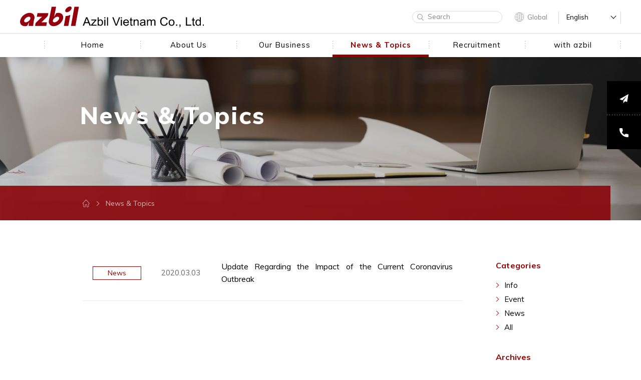

--- FILE ---
content_type: text/html; charset=UTF-8
request_url: https://vn.azbil.com/news/2020/3/
body_size: 3454
content:
<!DOCTYPE html>
<html lang="en">
<head>
<!-- Google Tag Manager -->
<script>(function(w,d,s,l,i){w[l]=w[l]||[];w[l].push({'gtm.start':
new Date().getTime(),event:'gtm.js'});var f=d.getElementsByTagName(s)[0],
j=d.createElement(s),dl=l!='dataLayer'?'&l='+l:'';j.async=true;j.src=
'https://www.googletagmanager.com/gtm.js?id='+i+dl;f.parentNode.insertBefore(j,f);
})(window,document,'script','dataLayer','GTM-5CDBKB5');</script>
<!-- End Google Tag Manager -->
<meta charset="utf-8">
<link rel="alternate" href="https://vn.azbil.com/vi/news/2020/3/" hreflang="vi">
<meta name="format-detection" content="telephone=no">
<meta http-equiv="X-UA-Compatible" content="IE=edge">
<meta name="viewport" content="width=device-width, initial-scale=1, maximum-scale=1, user-scalable=0"><script src="https://vn.azbil.com/assets/js/ipad.min.js"></script>
<script>
if(isIpad()) document.querySelectorAll('meta[name="viewport"]')[0].setAttribute("content", "width=1024, shrink-to-fit=no");
</script>

<title>News & Topics｜Azbil Vietnam Co., Ltd.｜Expert in Building Automation&Industrial Automation</title>
<meta name="description" content="News & Topics｜Azbil Vietnam helps you to enhance productivity safety and convenience by providing a wide range of engineering and solution of Building Automation and Industrial Automation as well as helping you to reduce energy consumption and running costs.">
<meta name="keywords" content="">

<!--facebook-->
<meta property="og:title" content="News & Topics｜Azbil Vietnam Co., Ltd.｜Expert in Building Automation&Industrial Automation">
<meta property="og:type" content="website">
<meta property="og:url" content="https://vn.azbil.com/news/2020/3/">
<meta property="og:image" content="https://vn.azbil.com/wp/wp-content/themes/wp-templ/assets/img/common/other/ogp.png">
<meta property="og:site_name" content="Azbil">
<meta property="og:description" content="News & Topics｜Azbil Vietnam helps you to enhance productivity safety and convenience by providing a wide range of engineering and solution of Building Automation and Industrial Automation as well as helping you to reduce energy consumption and running costs.">
<meta property="fb:app_id" content="">
<!--/facebook-->

<!-- Twitter -->
<meta name="twitter:card" content="summary">
<meta name="twitter:url" content="https://vn.azbil.com/news/2020/3/">
<meta name="twitter:title" content="News & Topics｜Azbil Vietnam Co., Ltd.｜Expert in Building Automation&Industrial Automation">
<meta name="twitter:description" content="News & Topics｜Azbil Vietnam helps you to enhance productivity safety and convenience by providing a wide range of engineering and solution of Building Automation and Industrial Automation as well as helping you to reduce energy consumption and running costs.">
<meta name="twitter:image" content="https://vn.azbil.com/wp/wp-content/themes/wp-templ/assets/img/common/other/ogp.png">
<meta name="twitter:site" content="Azbil">
<meta name="twitter:creator" content="Azbil">
<!-- /Twitter -->

<!--css-->
<link href="https://vn.azbil.com/assets/css/style.min.css" rel="stylesheet" media="all">
<link href="https://vn.azbil.com/assets/css/custom.css" rel="stylesheet" media="all">
<!--/css-->

<!--fonts-->
<link href="https://fonts.googleapis.com/css2?family=Muli:wght@200;300;400;700;800&display=swap" rel="stylesheet">
<!--/fonts-->

<!-- Favicons, uncomment out when you get the project's favicon -->
<link rel="icon" href="https://vn.azbil.com/wp/wp-content/themes/wp-templ/assets/img/common/other/favicon.ico" type="image/vnd.microsoft.icon">

<link rel='stylesheet' id='wp-pagenavi-css'  href='https://vn.azbil.com/wp/wp-content/plugins/wp-pagenavi/pagenavi-css.css?ver=2.70' type='text/css' media='all' />
<link rel="canonical" href="https://vn.azbil.com/news/" />
<link rel="stylesheet" href="https://vn.azbil.com/assets/css/page/news.min.css">
</head>
<body id="news" class="news sub-page">
  <!-- HEADER -->
  <!-- Google Tag Manager (noscript) -->
<noscript><iframe src="https://www.googletagmanager.com/ns.html?id=GTM-5CDBKB5"
height="0" width="0" style="display:none;visibility:hidden"></iframe></noscript>
<!-- End Google Tag Manager (noscript) -->


<header class="header">
  <div class="inHeader">
    <div class="logo-box"><h1 id="logo"><a href="https://vn.azbil.com/"><img src="https://vn.azbil.com/wp/wp-content/themes/wp-templ/assets/img/common/logo.svg" alt="News & Topics｜Azbil Vietnam Co., Ltd.｜Expert in Building Automation&Industrial Automation"></a></h1></div>
    <p class="hamberger"><span class="ham"> </span><span class="ber"> </span><span class="ger"> </span></p>
    <div class="search-bar sp">
      <p class="ico-search"><img src="https://vn.azbil.com/wp/wp-content/themes/wp-templ/assets/img/common/ico_search.svg" alt="search"></p>
      <form action="https://vn.azbil.com/search/" method="get" class="form-search">
        <input type="text" name="keyword" id="keyword" placeholder="Search">
      </form>
    </div>
    <div class="layerMenu">
      <div class="inLayer">
        <div class="top-navi pc">
          <div class="search-bar">
            <form action="https://vn.azbil.com/search/" method="get" class="form-search">
              <input type="text" name="keyword" id="keyword" placeholder="Search">
            </form>
          </div>
          <div class="global-link">
            <a href="https://www.azbil.com/global/" target="_blank" rel="noopener">Global</a>
          </div>
          <div class="lang-link">
            <ul class="js-language">
              <li><a href="https://vn.azbil.com/news/2020/3/">English</a></li>
              <li><a href="https://vn.azbil.com/vi/news/2020/3/">Việt Nam</a></li>
            </ul>
          </div>
        </div>
        <div class="gNavi-box">
          <ul class="gNavi">
            <li ><a href="https://vn.azbil.com/"><span>Home</span></a></li>
            <li class=""><a href="https://vn.azbil.com/aboutus/"><span>About Us</span></a></li>
            <li class=""><a href="https://vn.azbil.com/ourbusiness/"><span>Our Business</span></a></li>
            <li class="active"><a href="https://vn.azbil.com/news/"><span>News & Topics</span></a></li>
            <li class=""><a href="https://vn.azbil.com/recruitment/"><span>Recruitment</span></a></li>
			<li class=""><a href="https://www.azbil.com/withazbil/index.html"><span>with azbil</span></a></li>
			
          </ul>
        </div>
        <ul class="bottom-navi sp">
          <li class="lang-link active-lang"><a href="https://vn.azbil.com/news/2020/3/">English</a></li>
          <li class="lang-link"><a href="https://vn.azbil.com/vi/news/2020/3/">Việt Nam</a></li>
          <li class="global-link"><a href="https://www.azbil.com/global/" target="_blank" rel="noopener">Global</a></li>
        </ul>
      </div>
    </div>
  </div>
</header>  <div class="list-contact-fixed">
  <ul class="pc">
    <li><a class="red-btn" href="https://vn.azbil.com/contact/"><img src="https://vn.azbil.com/wp/wp-content/themes/wp-templ/assets/img/common/ico_contact.svg" alt="Contact"></a></li>
    <li><a class="red-btn" href="#footer"><img src="https://vn.azbil.com/wp/wp-content/themes/wp-templ/assets/img/common/ico_call_white.svg" alt="+84-24-7301-2224"></a></li>
  </ul>
  <ul class="clearfix sp">
    <li><a href="https://vn.azbil.com/contact/">CONTACT</a></li>
    <li><a href="tel:+84-28-3910-0951">HO CHI MINH</a></li>
    <li><a href="tel:+84-24-7301-2224">HA NOI</a></li>
  </ul>
</div>  <div id="wrap">
    <div class="main-banner js-scale">
      <div class="kv-scale-scroll">&nbsp;</div>
      <h2 class="title-page">News & Topics</h2>
      <div class="breadcrumb">
        <ul>
          <li><a href="https://vn.azbil.com/"><img src="https://vn.azbil.com/wp/wp-content/themes/wp-templ/assets/img/common/ico_home.svg" alt="Home"></a></li>
                    <li>News & Topics</li>
                  </ul>
      </div>
    </div>

          <div class="container">
        <div class="news-content clearfix">
          <div class="content-left">
            <ul class="list-news">
                              <li>
                  <a href="https://vn.azbil.com/news/news/p286/">
                    <span class="cat">News</span><span class="date">2020.03.03</span><span class="post-title">Update Regarding the Impact of the Current Coronavirus Outbreak</span></a>
                </li>
                          </ul>
                      </div>
          <div class="content-right">
            <div class="cat-box">
              <p class="title-box">Categories</p>
              <p class="sp first-row">All</p>
              <ul>
                                  <li><a href="https://vn.azbil.com/news/info/">Info</a></li>
                                  <li><a href="https://vn.azbil.com/news/event/">Event</a></li>
                                  <li><a href="https://vn.azbil.com/news/news/">News</a></li>
                                <li><a href="https://vn.azbil.com/news/">All</a></li>
              </ul>
            </div>
            <div class="archives-box">
              <p class="title-box">Archives</p>
              <p class="sp first-row">03/2020 (1)</p>
              <ul class="archives-pc"><li><a href="https://vn.azbil.com/news/2025/12/">12/2025 (1)</a></li><li><a href="https://vn.azbil.com/news/2025/11/">11/2025 (1)</a></li><li><a href="https://vn.azbil.com/news/2025/10/">10/2025 (2)</a></li><li><a href="https://vn.azbil.com/news/2025/9/">09/2025 (2)</a></li><li><a href="https://vn.azbil.com/news/2025/8/">08/2025 (1)</a></li><li><a href="https://vn.azbil.com/news/2025/7/">07/2025 (1)</a></li><li><a href="https://vn.azbil.com/news/2025/6/">06/2025 (2)</a></li><li><a href="https://vn.azbil.com/news/2025/4/">04/2025 (1)</a></li><li><a href="https://vn.azbil.com/news/2025/2/">02/2025 (1)</a></li><li><a href="https://vn.azbil.com/news/2025/1/">01/2025 (2)</a></li><li><a href="https://vn.azbil.com/news/2024/12/">12/2024 (1)</a></li><li><a href="https://vn.azbil.com/news/2024/11/">11/2024 (1)</a></li><li><a href="https://vn.azbil.com/news/2024/10/">10/2024 (1)</a></li><li><a href="https://vn.azbil.com/news/2024/9/">09/2024 (1)</a></li><li><a href="https://vn.azbil.com/news/2024/6/">06/2024 (1)</a></li><li><a href="https://vn.azbil.com/news/2024/4/">04/2024 (1)</a></li><li><a href="https://vn.azbil.com/news/2024/3/">03/2024 (1)</a></li><li><a href="https://vn.azbil.com/news/2024/2/">02/2024 (3)</a></li><li><a href="https://vn.azbil.com/news/2024/1/">01/2024 (1)</a></li><li><a href="https://vn.azbil.com/news/2023/11/">11/2023 (3)</a></li><li><a href="https://vn.azbil.com/news/2023/10/">10/2023 (2)</a></li><li><a href="https://vn.azbil.com/news/2023/8/">08/2023 (1)</a></li><li><a href="https://vn.azbil.com/news/2023/6/">06/2023 (1)</a></li><li><a href="https://vn.azbil.com/news/2023/5/">05/2023 (3)</a></li><li><a href="https://vn.azbil.com/news/2023/3/">03/2023 (1)</a></li><li><a href="https://vn.azbil.com/news/2023/2/">02/2023 (1)</a></li><li><a href="https://vn.azbil.com/news/2023/1/">01/2023 (2)</a></li><li><a href="https://vn.azbil.com/news/2022/12/">12/2022 (2)</a></li><li><a href="https://vn.azbil.com/news/2022/11/">11/2022 (3)</a></li><li><a href="https://vn.azbil.com/news/2022/9/">09/2022 (2)</a></li><li><a href="https://vn.azbil.com/news/2022/8/">08/2022 (1)</a></li><li><a href="https://vn.azbil.com/news/2022/6/">06/2022 (2)</a></li><li><a href="https://vn.azbil.com/news/2022/4/">04/2022 (1)</a></li><li><a href="https://vn.azbil.com/news/2022/2/">02/2022 (1)</a></li><li><a href="https://vn.azbil.com/news/2021/11/">11/2021 (1)</a></li><li><a href="https://vn.azbil.com/news/2021/9/">09/2021 (1)</a></li><li><a href="https://vn.azbil.com/news/2021/8/">08/2021 (1)</a></li><li><a href="https://vn.azbil.com/news/2021/7/">07/2021 (1)</a></li><li><a href="https://vn.azbil.com/news/2021/4/">04/2021 (2)</a></li><li><a href="https://vn.azbil.com/news/2021/3/">03/2021 (3)</a></li><li><a href="https://vn.azbil.com/news/2021/2/">02/2021 (1)</a></li><li><a href="https://vn.azbil.com/news/2021/1/">01/2021 (1)</a></li><li><a href="https://vn.azbil.com/news/2020/11/">11/2020 (1)</a></li><li><a href="https://vn.azbil.com/news/2020/10/">10/2020 (1)</a></li><li><a href="https://vn.azbil.com/news/2020/9/">09/2020 (2)</a></li><li><a href="https://vn.azbil.com/news/2020/7/">07/2020 (1)</a></li><li><a href="https://vn.azbil.com/news/2020/6/">06/2020 (1)</a></li><li><a href="https://vn.azbil.com/news/2020/3/">03/2020 (1)</a></li><li><a href="https://vn.azbil.com/news/2020/1/">01/2020 (1)</a></li><li><a href="https://vn.azbil.com/news/2019/11/">11/2019 (1)</a></li><li><a href="https://vn.azbil.com/news/2019/9/">09/2019 (1)</a></li><li><a href="https://vn.azbil.com/news/2019/6/">06/2019 (1)</a></li></ul>
            </div>
          </div>
        </div>
      </div>
          </div>
  <!-- FOOTER -->
  
<footer id="footer">
  <a href="javascript:;" class="goTop-btn pc"><img src="https://vn.azbil.com/wp/wp-content/themes/wp-templ/assets/img/common/ico_goTop.svg" alt="top"></a>
  <div class="footer-office clearfix">
    <p class="logo-footer sp"><img src="https://vn.azbil.com/wp/wp-content/themes/wp-templ/assets/img/common/logo.svg" alt="Azbil Vietnam Co., Ltd."></p>
    <div class="footer-left">
      <p class="title-footer">Head Office</p>
      <p class="desc">2nd Floor, 17T2 Hapulico Complex, No.1 Nguyen Huy Tuong Street, Thanh Xuan Ward, Ha Noi, Vietnam</p>
    </div>
    <div class="footer-right">
      <p class="title-footer">Ho Chi Minh Office</p>
      <p class="desc">Floor 3 & 3A, No. 63 Pham Ngoc Thach Street, Xuan Hoa Ward,  Hochiminh, Vietnam</p>
    </div>
  </div>
  <div class="footer-bottom clearfix">
    <div class="footer-left pc">
      <p class="logo-footer"><img src="https://vn.azbil.com/wp/wp-content/themes/wp-templ/assets/img/common/logo.svg" alt="Azbil Vietnam Co., Ltd."></p>
      <ul class="clearfix menu-footer">
        <li><a href="https://vn.azbil.com/">Home</a></li>
        <li><a href="https://vn.azbil.com/aboutus/">About Us</a></li>
        <li><a href="https://vn.azbil.com/ourbusiness/">Our Business</a></li>
        <li><a href="https://vn.azbil.com/news/">News & Topics</a></li>
        <li><a href="https://vn.azbil.com/recruitment/">Recruitment</a></li>
        <li><a href="https://www.azbil.com/global/" target="_blank" rel="noopener">Global</a></li>
      </ul>
    </div>
    <div class="footer-right">
      <a href="https://vn.azbil.com/contact/" class="red-btn contact-btn"><span class="arr">Contact Us</span></a>
      <div class="list-phone-number">
        <a href="tel:+84-24-7301-2224" class="hn-phone">
          <span>Ha Noi</span>
          <strong>+84-24-7301-2224</strong>
        </a>
        <a href="tel:+84-28-3910-0951" class="hcm-phone">
          <span>Ho Chi Minh</span>
          <strong>+84-28-3910-0951</strong>
        </a>
      </div>
    </div>
    <div class="footer-left sp">
      <ul class="clearfix menu-footer">
        <li><a href="https://vn.azbil.com/">Home</a></li>
        <li><a href="https://vn.azbil.com/aboutus/">About Us</a></li>
        <li><a href="https://vn.azbil.com/ourbusiness/">Our Business</a></li>
        <li><a href="https://vn.azbil.com/news/">News & Topics</a></li>
        <li><a href="https://vn.azbil.com/recruitment/">Recruitment</a></li>
        <li><a href="https://www.azbil.com/global/" target="_blank" rel="noopener">Global</a></li>
      </ul>
    </div>
  </div>
</footer>
<div class="copyright">
  <div class="content-copyright">
    <div class="content-left">
      <a href="https://vn.azbil.com/policy/">Privacy Policy</a>
    </div>
    <div class="content-right">
      <p>©2008-2025 Azbil Vietnam Co., Ltd. All rights reserved.</p>
    </div>
  </div>
</div>

<script src="https://vn.azbil.com/assets/js/common.min.js"></script>  <script>
    $(document).ready(function() {
      if($(window).width() < 768) {
        $('.first-row').click(function() {
          $(this).toggleClass('active');
          $(this).next().slideToggle();
        })
        $('.cat-box .first-row').click(function() {
          $('.archives-box .first-row').removeClass('active');
          $('.archives-box .first-row').next().hide();
        })
        $('.archives-box .first-row').click(function() {
          $('.cat-box .first-row').removeClass('active');
          $('.cat-box .first-row').next().hide();
        })
      }
    })
  </script>
<script type="text/javascript" src="/_Incapsula_Resource?SWJIYLWA=719d34d31c8e3a6e6fffd425f7e032f3&ns=1&cb=1526189437" async></script></body>
</html>

--- FILE ---
content_type: text/css
request_url: https://vn.azbil.com/assets/css/style.min.css
body_size: 7341
content:
.clearfix:after{content:"";display:block;clear:both;height:0;visibility:hidden;line-height:0}.clearfix{display:inline-block}* html .clearfix{height:1%}.clearfix{display:block}p{margin:0;padding:0}ol,ul{list-style:none;margin:0;padding:0}input,textarea{margin:0;font-size:100%;resize:none}table{width:100%;border-collapse:collapse;border-spacing:0;font-size:100%}dl,dt,dd,th,td{margin:0;padding:0}h1,h2,h3,h4,h5,h6{font-weight:normal;margin:0;padding:0}html,body,div,span,applet,object,iframe,h1,h2,h3,h4,h5,h6,p,blockquote,pre,a,abbr,acronym,address,big,cite,code,del,dfn,em,img,ins,kbd,q,s,samp,small,strike,strong,sub,sup,tt,var,b,u,i,center,dl,dt,dd,ol,ul,li,fieldset,form,label,legend,table,caption,tbody,tfoot,thead,tr,th,td,article,aside,canvas,details,embed,figure,figcaption,footer,header,hgroup,menu,nav,output,ruby,section,summary,time,mark,audio,video,dialog{margin:0;padding:0;border:0;outline:0;font-size:100%;vertical-align:baseline;background:transparent}img{margin:0;padding:0;vertical-align:middle;border:0;max-width:100%;height:auto}table img{margin:0;padding:0;vertical-align:middle;border:0}article,aside,dialog,figure,footer,header,hgroup,nav,section{display:block}nav ul{list-style:none}*,*:before,*:after{-webkit-box-sizing:border-box;-moz-box-sizing:border-box;-ms-box-sizing:border-box;-o-box-sizing:border-box;box-sizing:border-box;-webkit-font-smoothing:antialiased;-moz-osx-font-smoothing:grayscale}*:focus{outline:none !important}label,select,button{cursor:pointer}@media all and (-ms-high-contrast: none), (-ms-high-contrast: active){select::-ms-expand{display:none}}@media screen\0 {select::-ms-expand{display:none}}a{outline:none;transition:0.3s}@media (min-width: 768px){a:hover{text-decoration:none;opacity:0.7}}a:link,a:visited,a:active{text-decoration:none}.ffN{font-family:"ヒラギノ角ゴ Pro", "Hiragino Kaku Gothic Pro", "ヒラギノ角ゴ Pro W3", "ヒラギノ角ゴ W3", "メイリオ", "Osaka", "ＭＳ Ｐゴシック", "MS PGothic", sans-serif}.ffM{font-family:"ヒラギノ明朝 Pro", "Hiragino Mincho Pro", "HGS明朝E", "ＭＳ Ｐ明朝", serif}.ffYG{font-family:"游ゴシック体", "Yu Gothic", YuGothic, "ヒラギノ角ゴ Pro", "Hiragino Kaku Gothic Pro", "メイリオ", Meiryo, "MS Pゴシック", "MS PGothic", sans-serif}.ffYM{font-family:"游明朝体", "Yu Mincho", YuMincho, "ヒラギノ明朝 Pro", "Hiragino Mincho Pro", "MS P明朝", "MS PMincho", serif}.ffMuli{font-family:'Muli', sans-serif}.screen-reader-text{clip:rect(1px, 1px, 1px, 1px);position:absolute !important;white-space:nowrap;height:1px;width:1px;overflow:hidden}.screen-reader-text:focus{background-color:#f1f1f1;border-radius:3px;box-shadow:0 0 2px 2px rgba(0,0,0,0.6);clip:auto !important;color:#21759b;display:block;font-size:14px;font-size:0.875rem;font-weight:bold;height:auto;left:5px;line-height:normal;padding:15px 23px 14px;text-decoration:none;top:5px;width:auto;z-index:100000}.wp-pagenavi{clear:both;text-align:center;font-family:Arial;font-size:14px}.wp-pagenavi span,.wp-pagenavi a{line-height:30px;display:inline-block;margin:0 4px;color:#666;text-align:center}.wp-pagenavi a,.wp-pagenavi span.current{-webkit-border-radius:15px;-moz-border-radius:15px;border-radius:15px;width:30px;height:30px;background:#ededed}.wp-pagenavi a:hover,.wp-pagenavi span.current{background:#1489c3;color:#fff}.wp-pagenavi .pages{margin-right:15px}html{font-size:62.5%;-webkit-text-size-adjust:100%;-moz-text-size-adjust:100%;-ms-text-size-adjust:100%;-o-text-size-adjust:100%;text-size-adjust:100%;-webkit-font-feature-settings:"palt";-moz-font-feature-settings:"palt";-ms-font-feature-settings:"palt";-o-font-feature-settings:"palt";font-feature-settings:"palt"}body{font-family:'Muli', sans-serif;font-size:15px;font-size:1.5rem;width:100%;color:#000;margin:0;padding:0;line-height:1.6;letter-spacing:0;height:100%;word-break:break-word}@media only screen and (min-width: 768px){.sp,.SP{display:none !important}}@media only screen and (max-width: 767px){.pc,.PC{display:none !important}}.wcm{max-width:1000px;margin:auto;padding:0 20px}@media (max-width: 767px){.wcm{padding:0 16px}}#ourbusiness sub,.cmsContent sub{vertical-align:sub;font-size:smaller}#ourbusiness sup,.cmsContent sup{vertical-align:super;font-size:smaller}.alignnone{margin:5px 20px 20px 0}.aligncenter,div.aligncenter{display:block;margin:5px auto 5px auto}.alignright{float:right;margin:5px 0 20px 20px}.alignleft{float:left;margin:5px 20px 20px 0}a img.alignright{float:right;margin:5px 0 20px 20px}a img.alignnone{margin:5px 20px 20px 0}a img.alignleft{float:left;margin:5px 20px 20px 0}a img.aligncenter{display:block;margin-left:auto;margin-right:auto}.wp-caption{background:#fff;border:1px solid #f0f0f0;max-width:96%;padding:5px 3px 10px;text-align:center}.wp-caption.alignnone{margin:5px 20px 20px 0}.wp-caption.alignleft{margin:5px 20px 20px 0}.wp-caption.alignright{margin:5px 0 20px 20px}.wp-caption img{border:0 none;height:auto;margin:0;max-width:98.5%;padding:0;width:auto}.wp-caption p.wp-caption-text{font-size:11px;line-height:17px;margin:0;padding:0 4px 5px}.leftCol{width:70%;float:left}.rightCol{width:30%;float:right}.cmsContent{-webkit-text-size-adjust:none;-ms-text-size-adjust:none;word-wrap:break-word}.cmsContent ul,.cmsContent ol{padding-left:20px;margin-bottom:20px}.cmsContent ul[style*="list-style-type: circle;"] li{list-style-type:circle}.cmsContent ul[style*="list-style-type: square;"] li{list-style-type:square}.cmsContent ul li{list-style:disc}.cmsContent ol[style*="list-style-type: lower-roman;"] li{list-style-type:lower-roman}.cmsContent ol[style*="list-style-type: lower-alpha;"] li{list-style-type:lower-alpha}.cmsContent ol[style*="list-style-type: lower-greek;"] li{list-style-type:lower-greek}.cmsContent ol[style*="list-style-type: upper-alpha;"] li{list-style-type:upper-alpha}.cmsContent ol[style*="list-style-type: upper-roman;"] li{list-style-type:upper-roman}.cmsContent ol li{list-style-type:decimal}.cmsContent p{margin-bottom:30px}.cmsContent div,.cmsContent iframe,.cmsContent video{max-width:100% !important}.cmsContent img{max-width:100%;height:auto;max-height:100%;width:auto}.title-section{font-size:42px;font-size:4.2rem;line-height:1;margin-bottom:37px}@media (max-width: 767px){.title-section{margin-bottom:30px}}.title-section>small{position:relative;padding-right:15px;display:inline}.title-section>small:before{position:absolute;content:'';right:0;bottom:10px;width:6px;height:6px;background:#8A0509;-webkit-border-radius:50%;-moz-border-radius:50%;-ms-border-radius:50%;-o-border-radius:50%;border-radius:50%}.title-section span{font-weight:200;margin-right:12px}.title-section span.mr0{margin-right:0}.title-section strong{font-weight:800}.title-section01{font-weight:800;border-bottom:1px solid rgba(153,153,153,0.2);font-size:28px;font-size:2.8rem;padding-bottom:11px}.title-section01>span{position:relative;display:inline;padding-right:12px}.title-section01>span:before{position:absolute;content:'';right:0;bottom:7px;width:6px;height:6px;background:#000;-webkit-border-radius:50%;-moz-border-radius:50%;-ms-border-radius:50%;-o-border-radius:50%;border-radius:50%}.title-block{position:relative;font-weight:800;font-size:20px;font-size:2rem;line-height:1.5;padding-left:20px}.title-block:before{position:absolute;content:"";top:2px;left:0;width:4px;height:calc(100% - 5px);background:#900}@media screen and (-ms-high-contrast: active), (-ms-high-contrast: none){.title-block:before{top:3px}}@media (max-width: 767px){.title-block{line-height:1.25}.title-block:before{top:0;height:100%}}.red-btn{display:inline-block;width:213px;height:56px;line-height:54px;background:#900;font-size:14px;font-size:1.4rem;font-weight:800;color:#fff;text-transform:uppercase;padding:0 25px;position:relative;letter-spacing:.05em;text-align:left;overflow:hidden}@media screen and (-ms-high-contrast: active), (-ms-high-contrast: none){.red-btn{padding-bottom:2px}}@media (max-width: 767px){.red-btn{height:60px;line-height:60px}}.red-btn span{position:relative;z-index:2;display:block;padding-right:24px}.red-btn span.arr:after{position:absolute;content:"";z-index:2;top:50%;right:0;width:21px;height:14px;margin-top:-6px;background:url("/wp/wp-content/themes/wp-templ/assets/img/common/ico_arrow_right.svg") no-repeat center center/21px 14px}.red-btn .i-arr{display:block;position:absolute;z-index:2;top:50%;right:24px;overflow:hidden;width:30px;height:20px;font-size:0;margin-top:-8px}@media (max-width: 767px){.red-btn .i-arr{right:21px;background:url("/wp/wp-content/themes/wp-templ/assets/img/common/ico_arrow_right.svg") no-repeat center center/21px 14px;margin-top:-10px}}@media (min-width: 768px){.red-btn:after{position:absolute;transition:.6s;content:'';width:0;bottom:0;background:#750101;height:120%;left:-10%;z-index:1;-webkit-transform:skewX(15deg);-moz-transform:skewX(15deg);-ms-transform:skewX(15deg);-o-transform:skewX(15deg);transform:skewX(15deg)}.red-btn .i-arr:before,.red-btn .i-arr:after{content:"";width:21px;height:14px;position:absolute;display:block;top:0;background:url("/wp/wp-content/themes/wp-templ/assets/img/common/ico_arrow_right.svg") no-repeat center center/100% 100%}.red-btn .i-arr:before{right:30px}.red-btn .i-arr:after{right:0}}@media only screen and (min-width: 1025px){.red-btn:hover{opacity:1;-webkit-box-shadow:10px 10px 30px rgba(0,0,0,0.12);-moz-box-shadow:10px 10px 30px rgba(0,0,0,0.12);-ms-box-shadow:10px 10px 30px rgba(0,0,0,0.12);-o-box-shadow:10px 10px 30px rgba(0,0,0,0.12);box-shadow:10px 10px 30px rgba(0,0,0,0.12)}.red-btn:hover:after{width:120%}.red-btn:hover .i-arr:before{right:0;transition:.3s}.red-btn:hover .i-arr:after{right:-30px;transition:.3s}}.btn-effect{position:relative;overflow:hidden}.btn-effect .after,.btn-effect .before{display:block;color:#fff;position:absolute;z-index:2;top:0;padding:0 25px;width:100%;height:100%;transition:all .3s ease;background:url("/wp/wp-content/themes/wp-templ/assets/img/common/ico_arrow_right.svg") no-repeat right 15px center/21px auto}.btn-effect .after{left:-105%}.btn-effect .before{left:0}@media only screen and (min-width: 1025px){.btn-effect:hover{opacity:1}.btn-effect:hover .after{transition:all .3s ease;left:0}.btn-effect:hover .before{transition:all .3s ease;left:105%}}.btn-external{display:block;text-transform:uppercase;color:#900;background:#fff;font-weight:700;border:1px solid #900;text-align:center;font-size:14px;font-size:1.4rem;letter-spacing:.05em;padding:13px 10px}.btn-external span{display:inline-block;padding-right:26px;background:url("/wp/wp-content/themes/wp-templ/assets/img/common/ico_blank.svg") no-repeat top 4px right;background-size:12px 12px}@media only screen and (max-width: 350px){.btn-external{font-size:13px;font-size:1.3rem}.btn-external span{display:block;padding-right:20px;background-position:top 3px right}}.list-contact-fixed{position:fixed;z-index:9999;right:0;top:50%;transition:all 0.3s}@media (max-width: 767px){.list-contact-fixed{top:auto;bottom:-100%;width:100%;transition:all 0.5s;-webkit-transition:all 0.5s;-ms-transition:all 0.5s;-moz-transition:all 0.5s}.list-contact-fixed.active{bottom:0 !important}}.list-contact-fixed ul{overflow:hidden}.list-contact-fixed ul li{width:68px;height:68px;background:#000;text-align:center;line-height:68px}@media (max-width: 767px){.list-contact-fixed ul li{float:left;width:33.33%;height:auto;line-height:inherit;padding:10px 0 7px;border-right:dotted 1px #B1B1B1}.list-contact-fixed ul li:last-child{border-right:0}}@media (min-width: 768px){.list-contact-fixed ul li:first-child a:before{position:absolute;z-index:2;content:"";bottom:0;left:0;background:url("/wp/wp-content/themes/wp-templ/assets/img/common/bg_line.png") repeat-x left bottom;background-size:auto 1px;width:100%;height:1px}}@media only screen and (min-width: 1025px){.list-contact-fixed ul li:first-child:hover{background-color:#900}}@media (max-width: 767px){.list-contact-fixed ul li:first-child{background:#000}.list-contact-fixed ul li:first-child a:before{background:url("/wp/wp-content/themes/wp-templ/assets/img/common/ico_contact.svg") no-repeat;background-size:14px 14px;width:14px;height:14px;top:0;left:50%;margin-left:-7px}}.list-contact-fixed ul li a{background:#000;width:100%;height:100%;display:block;line-height:inherit}@media (min-width: 768px){.list-contact-fixed ul li a img{position:relative;z-index:3}.list-contact-fixed ul li a:after{left:-20%}}@media only screen and (min-width: 1025px){.list-contact-fixed ul li a:hover{opacity:1}.list-contact-fixed ul li a:hover:after{width:140%}}@media (max-width: 767px){.list-contact-fixed ul li a{font-size:11px;font-size:1.1rem;color:#fff;line-height:1;padding-top:20px;position:relative}.list-contact-fixed ul li a:before{position:absolute;content:'';background:url("/wp/wp-content/themes/wp-templ/assets/img/common/ico_call_white.svg") no-repeat;background-size:14px 14px;width:14px;height:14px;top:0;left:50%;margin-left:-7px}}.sub-page #wrap{margin-top:90px}@media (max-width: 767px){.sub-page #wrap{margin-top:60px}}.sub-page .list-contact-fixed{top:162px}.sub-page .list-contact-fixed.changedPosition{top:50%}@media only screen and (max-width: 767px){.sub-page .list-contact-fixed.changedPosition{top:auto;bottom:0}}@media (max-width: 767px){.sub-page .list-contact-fixed{top:auto;bottom:-100%}}.main-banner{overflow:hidden;position:relative;height:350px;padding:0 20px 70px}@media (max-width: 767px){.main-banner{height:270px;padding:0 16px 56px}}.main-banner .kv-scale-scroll{font-size:0;line-height:0;position:absolute;top:0;left:0;width:100%;height:100%;background-size:cover;background-repeat:no-repeat;background-position:center center}.main-banner .title-page{font-size:48px;font-size:4.8rem;font-weight:800;color:#fff;max-width:960px;margin:0 auto;line-height:1;position:relative;top:50%;transform:translateY(-50%);transform-origin:top;letter-spacing:.05em}@media (max-width: 767px){.main-banner .title-page{font-size:40px;font-size:4rem;line-height:1.2}}.main-banner .breadcrumb{position:absolute;left:0;bottom:0;width:95.27%;padding:0 20px;background:rgba(138,5,9,0.9);overflow:hidden}@media (max-width: 767px){.main-banner .breadcrumb{height:56px;width:84%;padding:0}}.main-banner .breadcrumb ul{display:block;color:rgba(255,255,255,0.7);max-width:890px;margin:0 auto;padding:22px 0 23px;white-space:nowrap;overflow:hidden;text-overflow:ellipsis}@media (max-width: 767px){.main-banner .breadcrumb ul{display:none !important}}.main-banner .breadcrumb ul li{position:relative;display:inline;vertical-align:middle;color:rgba(255,255,255,0.7);font-size:14px;font-size:1.4rem;font-weight:normal;margin-right:10px;padding-right:18px}.main-banner .breadcrumb ul li:before{content:"";position:absolute;right:0;top:50%;margin-top:-3px;width:7px;height:7px;border-left:1px solid rgba(255,255,255,0.7);border-top:1px solid rgba(255,255,255,0.7);-webkit-transform:rotate(135deg);-moz-transform:rotate(135deg);-ms-transform:rotate(135deg);-o-transform:rotate(135deg);transform:rotate(135deg)}@media screen and (-ms-high-contrast: active), (-ms-high-contrast: none){.main-banner .breadcrumb ul li:before{margin-top:-1px}}.main-banner .breadcrumb ul li:first-child{width:34px}.main-banner .breadcrumb ul li:last-child{padding-right:0;margin-right:0}.main-banner .breadcrumb ul li:last-child:before{display:none}.main-banner .breadcrumb ul li img{opacity:.7;margin-top:-2px}.main-banner .breadcrumb ul li a{display:inline-block;color:rgba(255,255,255,0.7)}@media (min-width: 768px){.list-anchor{display:-webkit-box;display:-moz-box;display:-ms-flexbox;display:-webkit-flex;display:flex;-webkit-flex-wrap:wrap;-moz-flex-wrap:wrap;-ms-flex-wrap:wrap;flex-wrap:wrap;margin:0 -0.82%;text-align:center}}.list-anchor li{position:relative;width:25%;text-align:center;margin-bottom:16px;padding:0 0.82%}@media (min-width: 768px){.list-anchor li.pr25 a{padding-left:20px}.list-anchor li.pr30 a{padding-left:12px}}@media (max-width: 767px){.list-anchor li{width:100%;margin-bottom:24px;padding:0}.list-anchor li:last-child{margin-bottom:0}}.list-anchor li a{display:-webkit-box;display:-moz-box;display:-ms-flexbox;display:-webkit-flex;display:flex;-webkit-flex-wrap:wrap;-moz-flex-wrap:wrap;-ms-flex-wrap:wrap;flex-wrap:wrap;-webkit-align-items:center;-moz-align-items:center;-ms-align-items:center;align-items:center;-webkit-justify-content:center;-moz-justify-content:center;-ms-justify-content:center;justify-content:center;min-height:60px;height:100%;width:100%;font-size:15px;font-size:1.5rem;color:#000;border:solid 1px #000;padding:4px 28px 5px 20px}.list-anchor li a:after{position:absolute;content:'';background:url("/wp/wp-content/themes/wp-templ/assets/img/common/ico_down_arrow.png") no-repeat;background-size:10px 13px;width:10px;height:13px;right:24px;top:50%;margin-top:-6px}@media only screen and (max-width: 980px){.list-anchor li a:after{right:15px}}@media (max-width: 767px){.list-anchor li a:after{right:32px}}@media only screen and (max-width: 370px){.list-anchor li a:after{right:15px}}.list-anchor li a span{display:inline-block;line-height:1.5}@media only screen and (max-width: 980px){.list-anchor li a{padding-left:20px;padding-right:20px}}@media (max-width: 767px){.list-anchor li a{font-size:16px;font-size:1.6rem;padding:3px 45px 4px}}@media only screen and (max-width: 370px){.list-anchor li a{padding-left:30px;padding-right:30px}}@media only screen and (max-width: 350px){.list-anchor li a{font-size:14px;font-size:1.4rem}}@media (min-width: 768px){.list-anchor-3{margin-left:-1.155%;margin-right:-1.155%}}@media (min-width: 768px){.list-anchor-3 li{width:33.33%;padding:0 1.155%}.list-anchor-3 li a{font-size:16px;font-size:1.6rem;padding-left:50px;padding-right:50px}}@media only screen and (min-width: 768px) and (max-width: 980px){.list-anchor-3 li a{padding-left:30px;padding-right:30px}}@media (min-width: 768px){.list-anchor-3 li a:after{right:42px}}@media only screen and (min-width: 768px) and (max-width: 980px){.list-anchor-3 li a:after{right:25px}}@media (min-width: 768px){.list-anchor-3 li a:hover{opacity:0.5}}@media (min-width: 768px){.list-anchor-2{margin-left:-1.2%;margin-right:-1.2%}}@media (min-width: 768px){.list-anchor-2 li{width:50%;padding:0 1.2%}.list-anchor-2 li a{padding-left:40px;padding-right:40px;font-size:16px;font-size:1.6rem}.list-anchor-2 li a:after{right:36px}}@media (max-width: 767px){.list-anchor-2 li a:after{right:24px}}.list-anchor-red{display:-webkit-box;display:-moz-box;display:-ms-flexbox;display:-webkit-flex;display:flex;-webkit-flex-wrap:wrap;-moz-flex-wrap:wrap;-ms-flex-wrap:wrap;flex-wrap:wrap;-webkit-justify-content:space-between;-moz-justify-content:space-between;-ms-justify-content:space-between;justify-content:space-between}@media (max-width: 767px){.list-anchor-red{display:block}}.list-anchor-red li{margin-bottom:24px;width:48.1%;color:#fff;background:#900}@media (max-width: 767px){.list-anchor-red li{width:100%;padding:0;margin-bottom:18px}}.list-anchor-red a{position:relative;display:block;text-align:center;white-space:nowrap;text-overflow:ellipsis;overflow:hidden;color:#fff;background:url("/wp/wp-content/themes/wp-templ/assets/img/common/ico_arrow.png") no-repeat right 23px center;background-size:10px auto;padding:10px 40px 12px}@media only screen and (max-width: 370px){.list-anchor-red a{padding-left:30px;padding-right:30px;background-position:right 10px center}}.list-category{padding:23px 23px;background:#F8F8F8}@media (min-width: 768px){.list-category .cat-dropdown{display:block !important}}.list-category .cat-row{margin-bottom:30px;letter-spacing:.02em}.list-category .cat-row:last-child{margin-bottom:0}.list-category .cat-name{font-weight:700;margin-bottom:12px}.list-category .sub-cat{margin-left:14px}.list-category .sub-cat li{position:relative;padding-left:24px;margin-bottom:8px}.list-category .sub-cat li:last-child{margin-bottom:0}.list-category .sub-cat li:before{content:"";position:absolute;left:0;top:8px;width:6px;height:6px;border-left:1px solid #900;border-top:1px solid #900;-webkit-transform:rotate(135deg);-moz-transform:rotate(135deg);-ms-transform:rotate(135deg);-o-transform:rotate(135deg);transform:rotate(135deg)}.list-category .sub-cat li.active-cat a{pointer-events:none;cursor:default;color:#900;font-weight:bold}@media only screen and (min-width: 1025px){.list-category .sub-cat li.active-cat a{opacity:1}}.list-category .sub-cat li a{display:block;line-height:1.5;letter-spacing:.02em;font-size:14px;font-size:1.4rem;color:#000}@media only screen and (min-width: 1025px){.list-category .sub-cat li a:hover{opacity:1;color:#900}}@media (max-width: 767px){.list-category{border:1px solid #000;padding:11px 13px 12px}.list-category .cat-dropdown{display:none}.list-category .cat-dropdown .cat-row:first-child{border-top:1px solid #000;margin-top:10px;padding-top:10px}.list-category .cat-current{position:relative;color:#900;font-size:14px;font-size:1.4rem;letter-spacing:.02em;font-weight:bold;padding-left:24px}.list-category .cat-current:before{content:"";position:absolute;left:0;top:7px;width:6px;height:6px;border-right:1px solid #900;border-top:1px solid #900;-webkit-transform:rotate(135deg);-moz-transform:rotate(135deg);-ms-transform:rotate(135deg);-o-transform:rotate(135deg);transform:rotate(135deg)}.list-category .cat-current.is-active:before{top:10px;-webkit-transform:rotate(-45deg);-moz-transform:rotate(-45deg);-ms-transform:rotate(-45deg);-o-transform:rotate(-45deg);transform:rotate(-45deg)}}.list-news{text-align:left;margin-bottom:60px}@media only screen and (max-width: 767px){.list-news{margin-bottom:50px}}.list-news li{padding:30px 20px;border-bottom:solid 1px rgba(153,153,153,0.2);font-size:0px;font-size:0rem}@media only screen and (max-width: 767px){.list-news li{padding:30px 15px}}.list-news li a{display:block;font-size:0px;font-size:0rem}@media only screen and (min-width: 1025px){.list-news li a:hover{opacity:1}.list-news li a:hover .cat{background:#900;color:#fff}}.list-news li a .cat{display:inline-block;vertical-align:middle;border:solid 1px #990000;text-align:center;color:#990000;font-size:14px;font-size:1.4rem;max-width:97px;width:100%;padding:1px 4px 2px;margin-right:40px;transition:0.3s}@media only screen and (max-width: 767px){.list-news li a .cat{margin-right:25px}}.list-news li a .date{display:inline-block;vertical-align:middle;color:#666666;font-size:15px;font-size:1.5rem;margin-right:40px;max-width:80px;width:100%}@media only screen and (max-width: 767px){.list-news li a .date{margin-right:0}}.list-news li a .post-title{display:inline-block;vertical-align:middle;font-size:16px;font-size:1.6rem;color:#000000;width:calc(100% - 97px - 160px);text-align:justify}@media only screen and (max-width: 767px){.list-news li a .post-title{display:block;width:100%;margin-top:15px}}#footer{background:#F7F7F7;padding:97px 20px 0;position:relative}@media (max-width: 767px){#footer{padding:70px 0 0}}#footer .goTop-btn{position:fixed;z-index:999;bottom:30px;right:9px}#footer .goTop-btn:not(.show){opacity:0;cursor:default;pointer-events:none}@media screen and (-ms-high-contrast: active), (-ms-high-contrast: none){#footer .goTop-btn img{width:51px}}#footer .footer-office{max-width:960px;margin:0 auto;padding-bottom:46px;border-bottom:solid 1px rgba(153,153,153,0.2)}@media (max-width: 767px){#footer .footer-office{padding:0 0 40px;margin:0 15px}}#footer .footer-office .title-footer{font-size:22px;font-size:2.2rem;font-weight:800;padding-bottom:13px;position:relative;margin-bottom:23px;letter-spacing:1px}@media (max-width: 767px){#footer .footer-office .title-footer{font-size:20px;font-size:2rem}}#footer .footer-office .title-footer:before{position:absolute;content:'';width:30px;height:1px;background:#990000;left:0;bottom:0}#footer .footer-office .desc{color:#000000;font-size:14px;font-size:1.4rem;letter-spacing:0.3px;line-height:1.8;text-align:justify}#footer .footer-left{float:left;width:48.12%;margin-right:3.76%}@media (max-width: 767px){#footer .footer-left{float:none;width:100%;margin-right:0;margin-bottom:30px}}#footer .footer-right{float:left;width:48.12%}@media (max-width: 767px){#footer .footer-right{float:none;width:100%}}#footer .logo-footer{margin-bottom:47px}@media (max-width: 767px){#footer .logo-footer{max-width:310px;margin-bottom:50px}}#footer .footer-bottom{padding:50px 0 47px;max-width:960px;margin:0 auto}@media (max-width: 767px){#footer .footer-bottom{padding:40px 15px 37px}}@media (max-width: 767px){#footer .footer-bottom .footer-left{padding:0 15px;margin-bottom:0}}#footer .footer-bottom .footer-left .menu-footer li{float:left;width:33.33%;margin-bottom:19px;padding-left:18px;position:relative}@media (max-width: 767px){#footer .footer-bottom .footer-left .menu-footer li{width:50%;margin-bottom:16px}#footer .footer-bottom .footer-left .menu-footer li:last-child,#footer .footer-bottom .footer-left .menu-footer li:nth-last-child(2){margin-bottom:0}}#footer .footer-bottom .footer-left .menu-footer li:before{position:absolute;content:'';background:url("/wp/wp-content/themes/wp-templ/assets/img/common/ico_red_arrow.svg") no-repeat;background-size:5px 10px;width:5px;height:10px;top:50%;margin-top:-4px;left:0}#footer .footer-bottom .footer-left .menu-footer li a{font-size:14px;font-size:1.4rem;color:#000}@media only screen and (min-width: 1025px){#footer .footer-bottom .footer-left .menu-footer li a:hover{opacity:1;color:#900}}@media (max-width: 767px){#footer .footer-bottom .footer-right{margin-bottom:33px}}#footer .footer-bottom .contact-btn{background:#900;width:100%;height:80px;line-height:80px;font-size:22px;font-size:2.2rem;letter-spacing:.1em;font-weight:800;color:#fff;display:block;text-align:center;text-transform:uppercase;margin-bottom:12px}#footer .footer-bottom .contact-btn .arr{letter-spacing:.1em;display:inline-block;padding:0 45px 0 14px}#footer .footer-bottom .contact-btn .arr:after{width:24px;height:24px;background:url("/wp/wp-content/themes/wp-templ/assets/img/common/ico_contact.svg") no-repeat right center;background-size:24px 24px;margin-top:-14px}@media (max-width: 767px){#footer .footer-bottom .contact-btn{font-size:16px;font-size:1.6rem;height:60px;line-height:60px;margin-bottom:10px}}@media (min-width: 768px){#footer .footer-bottom .list-phone-number{display:-webkit-box;display:-moz-box;display:-ms-flexbox;display:-webkit-flex;display:flex;-webkit-justify-content:space-between;-moz-justify-content:space-between;-ms-justify-content:space-between;justify-content:space-between}}#footer .footer-bottom .list-phone-number a{display:block;width:48.7%;padding:13px 20px;font-size:18px;font-size:1.8rem;background:rgba(153,153,153,0.08)}@media (max-width: 767px){#footer .footer-bottom .list-phone-number a{width:100%;font-size:16px;font-size:1.6rem;padding:20px 15px;margin-bottom:10px;text-align:center}#footer .footer-bottom .list-phone-number a:last-child{margin-bottom:0}}#footer .footer-bottom .list-phone-number a span{display:block;color:#000;position:relative;padding-left:30px}#footer .footer-bottom .list-phone-number a span:before{position:absolute;content:'';background:url("/wp/wp-content/themes/wp-templ/assets/img/common/ico_call.svg") no-repeat;background-size:16px 16px;width:16px;height:16px;top:50%;margin-top:-8px;left:5px}@media (max-width: 767px){#footer .footer-bottom .list-phone-number a span{display:inline-block;vertical-align:middle;margin-right:17px}}#footer .footer-bottom .list-phone-number a strong{font-weight:800;color:#000;letter-spacing:1.25px}@media (max-width: 767px){#footer .footer-bottom .list-phone-number a strong{font-size:18px;font-size:1.8rem;display:inline-block;vertical-align:middle;letter-spacing:0.5px}}.copyright{padding:15px 20px}@media (max-width: 767px){.copyright{padding:29px 15px 77px}}.copyright .content-copyright{max-width:960px;margin:0 auto;font-size:0px;font-size:0rem}.copyright .content-copyright .content-left{display:inline-block;vertical-align:middle;width:50%}.copyright .content-copyright .content-left a{color:#666;font-size:13px;font-size:1.3rem}@media only screen and (min-width: 1025px){.copyright .content-copyright .content-left a:hover{opacity:1;color:#900}}@media (max-width: 767px){.copyright .content-copyright .content-left{width:100%;display:block;text-align:center;margin-bottom:12px}}.copyright .content-copyright .content-right{display:inline-block;vertical-align:middle;text-align:right;width:50%}@media (max-width: 767px){.copyright .content-copyright .content-right{width:100%;display:block;text-align:center}}.copyright .content-copyright .content-right p{color:#666666;letter-spacing:0.6px;font-size:13px;font-size:1.3rem}@media (max-width: 767px){.copyright .content-copyright .content-right p{font-size:11px;font-size:1.1rem;letter-spacing:0}}.header{position:fixed;left:0;top:0;z-index:1000;width:100%;background:#fff;padding:22px 0 0;-webkit-box-shadow:0 0 5px 1px rgba(0,0,0,0.1);-moz-box-shadow:0 0 5px 1px rgba(0,0,0,0.1);-ms-box-shadow:0 0 5px 1px rgba(0,0,0,0.1);-o-box-shadow:0 0 5px 1px rgba(0,0,0,0.1);box-shadow:0 0 5px 1px rgba(0,0,0,0.1)}@media only screen and (max-width: 767px){.header{height:60px;padding:0}}.header .inHeader{margin:0 auto;position:relative;z-index:2000;background:#fff}.header .logo-box{max-width:1200px;position:relative;margin:0 auto}.header #logo{position:absolute;left:0;top:-9px;z-index:1000;-webkit-transition:0.3s ease all;-moz-transition:0.3s ease all;-ms-transition:0.3s ease all;-o-transition:0.3s ease all;transition:0.3s ease all}@media only screen and (max-width: 1260px){.header #logo{left:15px}}@media only screen and (max-width: 890px){.header #logo{width:280px;top:-5px}}@media only screen and (max-width: 767px){.header #logo{width:205px;top:18px;left:15px}}@media only screen and (max-width: 320px){.header #logo{width:170px;top:20px}}.header #logo img{display:block;-webkit-transition:0.3s ease all;-moz-transition:0.3s ease all;-ms-transition:0.3s ease all;-o-transition:0.3s ease all;transition:0.3s ease all}.search-bar{display:inline-block;vertical-align:middle;margin-right:25px;width:180px;position:relative}.search-bar:before{position:absolute;content:'';background:url("/wp/wp-content/themes/wp-templ/assets/img/common/ico_search.svg") no-repeat;background-size:13px 13px;width:13px;height:13px;left:10px;top:6px}@media only screen and (max-width: 767px){.search-bar{width:100%;padding-right:60px;height:60px;position:relative}.search-bar:before{display:none}}@media only screen and (max-width: 767px){.search-bar .ico-search{position:absolute;top:0;right:60px;width:60px;height:60px;border-left:solid 1px #DBDBDB;line-height:60px;z-index:1002;background:#fff}.search-bar .ico-search img{width:20px;display:block;margin:0 auto;position:relative;top:50%;-webkit-transform:translate(0, -50%);-moz-transform:translate(0, -50%);-ms-transform:translate(0, -50%);-o-transform:translate(0, -50%);transform:translate(0, -50%)}}.search-bar form{width:100%}@media only screen and (max-width: 767px){.search-bar form{width:calc(100% - 60px);right:-100%;position:relative;transition:all 0.3s;-webkit-transition:all 0.3s;-moz-transition:all 0.3s;-ms-transition:all 0.3s;height:100%;z-index:1001}.search-bar form.active{right:0}}.search-bar form input{width:100%;height:24px;line-height:1.6;font-size:13px;font-size:1.3rem;border:solid 1px #DBDBDB;-webkit-border-radius:50px;-moz-border-radius:50px;-ms-border-radius:50px;-o-border-radius:50px;border-radius:50px;padding:2px 0 4px 30px;outline:none;-webkit-appearance:none;-moz-appearance:none;-ms-appearance:none;-o-appearance:none;appearance:none;-webkit-box-shadow:none;-moz-box-shadow:none;-ms-box-shadow:none;-o-box-shadow:none;box-shadow:none;font-family:'Muli', sans-serif}.search-bar form input::-webkit-input-placeholder{color:#808080}.search-bar form input::-moz-placeholder{color:#808080}.search-bar form input:-ms-input-placeholder{color:#808080}.search-bar form input:-moz-placeholder{color:#808080}@media only screen and (max-width: 767px){.search-bar form input{height:100%;-webkit-border-radius:0;-moz-border-radius:0;-ms-border-radius:0;-o-border-radius:0;border-radius:0;border:0;font-size:15px;font-size:1.5rem;padding-left:20px}}.top-navi{font-size:0px;font-size:0rem;padding:0 15px;max-width:1230px;margin:0 auto 20px}.top-navi .global-link{display:inline-block;vertical-align:middle;padding-right:22px;position:relative}.top-navi .global-link a{font-size:13px;font-size:1.3rem;padding-left:25px;position:relative;color:#808080}.top-navi .global-link a:before{position:absolute;content:'';background:url("/wp/wp-content/themes/wp-templ/assets/img/common/ico_global.svg") no-repeat center;background-size:18px 18px;width:18px;height:18px;left:0;top:50%;margin-top:-9px}@media screen and (-ms-high-contrast: active), (-ms-high-contrast: none){.top-navi .global-link a:before{background-size:16px 16px}}.top-navi .lang-link{display:inline-block;vertical-align:middle;position:relative;text-align:left;width:9.75%}@media only screen and (max-width: 1400px){.top-navi .lang-link{width:10.45%}}@media only screen and (max-width: 1180px){.top-navi .lang-link{width:13.45%}}@media only screen and (max-width: 880px){.top-navi .lang-link{width:15.45%}}.top-navi .lang-link ul{position:absolute;top:-11px;left:0;width:100%;padding-right:10px;padding-left:15px;padding-top:5px;background:#fff;border-left:solid 1px #D5D5D5;border-right:solid 1px #D5D5D5;border-bottom:solid 1px #fff;z-index:9;height:25px;overflow:hidden;transition:all 0.3s;cursor:pointer}.top-navi .lang-link ul:before{content:"";position:absolute;right:10px;top:5px;width:8px;height:8px;border-left:1px solid #000000;border-top:1px solid #000000;-moz-transform:rotate(225deg);-webkit-transform:rotate(225deg);-ms-transform:rotate(225deg);transform:rotate(225deg)}.top-navi .lang-link ul.active{height:auto;border-bottom:solid 1px #D5D5D5;padding-bottom:12px}.top-navi .lang-link ul.active li{display:block;margin-bottom:15px}.top-navi .lang-link ul.active li:first-child a{padding-bottom:5px;border-bottom:solid 2px #990000;opacity:1}.top-navi .lang-link ul.active li:last-child a{opacity:1;color:#808080}.top-navi .lang-link ul li{padding-right:12px;position:relative;display:none}.top-navi .lang-link ul li:first-child{display:block}.top-navi .lang-link ul li:last-child{margin-bottom:0}.top-navi .lang-link ul li.active-lang a{padding-bottom:5px;border-bottom:solid 2px #990000}.top-navi .lang-link ul li a{font-size:13px;font-size:1.3rem;color:#000;line-height:1;display:inline-block}.layerMenu{text-align:right;position:relative;line-height:1}.layerMenu .gNavi-box{padding:15px 15px 0;border-top:1px solid #DBDBDB}@media only screen and (max-width: 767px){.layerMenu .gNavi-box{padding:0;border-top:0}}.layerMenu .gNavi{font-size:0px;font-size:0rem;max-width:1200px;margin:0 auto}.layerMenu .gNavi>li{display:inline-block;width:16%;vertical-align:top;text-align:center;font-size:15px;font-size:1.5rem;letter-spacing:1px;position:relative}.layerMenu .gNavi>li:last-child a:after{position:absolute;content:'';background:url("/wp/wp-content/themes/wp-templ/assets/img/common/line_menu.png") no-repeat;background-size:100% 100%;width:1px;height:18px;right:0;top:0}@media only screen and (max-width: 767px){.layerMenu .gNavi>li:last-child a:after{display:none}}.layerMenu .gNavi>li.active a{font-weight:bold;color:#990000;border-bottom:solid 5px #990000}.layerMenu .gNavi>li>a{display:block;position:relative;color:#000;padding-bottom:12px;border-bottom:solid 5px #fff}.layerMenu .gNavi>li>a:before{position:absolute;content:'';background:url("/wp/wp-content/themes/wp-templ/assets/img/common/line_menu.png") no-repeat;background-size:100% 100%;width:1px;height:18px;left:0;top:0}@media only screen and (max-width: 767px){.layerMenu .gNavi>li>a:before{display:none}}@media only screen and (min-width: 1025px){.layerMenu .gNavi>li>a:hover{opacity:1;border-bottom:solid 5px #990000}}@media only screen and (max-width: 767px){.layerMenu .gNavi>li>a{border-bottom:0}}@media only screen and (max-width: 767px){.layerMenu{box-shadow:inset 0 7px 9px -7px rgba(0,0,0,0.4);-webkit-box-shadow:inset 0 7px 9px -7px rgba(0,0,0,0.4);-ms-box-shadow:inset 0 7px 9px -7px rgba(0,0,0,0.4);-moz-box-shadow:inset 0 7px 9px -7px rgba(0,0,0,0.4);position:fixed;right:-100%;top:60px;z-index:1000;width:100%;height:100%;text-align:center;background:#fff}.layerMenu .inLayer{position:relative;padding:80px 30px;overflow:auto;height:100%}}@media only screen and (max-width: 767px) and (max-width: 320px){.layerMenu .inLayer{padding-top:50px}}@media only screen and (max-width: 767px){.layerMenu .gNavi{margin-bottom:70px}}@media only screen and (max-width: 767px) and (max-width: 320px){.layerMenu .gNavi{margin-bottom:50px}}@media only screen and (max-width: 767px){.layerMenu .gNavi>li{width:100%;margin:0 0 35px}}@media only screen and (max-width: 767px) and (max-width: 320px){.layerMenu .gNavi>li{margin-bottom:25px}}@media only screen and (max-width: 767px){.layerMenu .gNavi>li:last-child{margin-bottom:0}.layerMenu .gNavi>li.active a{border-bottom:0}.layerMenu .gNavi>li.active a span{padding-bottom:10px;border-bottom:solid 2px #990000;display:inline-block}.layerMenu .gNavi>li>a{padding:0;border-bottom:0;font-size:20px;font-size:2rem}.layerMenu .bottom-navi{font-size:0px;font-size:0rem;text-align:center}.layerMenu .bottom-navi li{display:inline-block;vertical-align:middle;padding:0 28px}.layerMenu .bottom-navi li:first-child{border-right:solid 1px #D5D5D5}.layerMenu .bottom-navi li:last-child{padding-right:0}.layerMenu .bottom-navi li.active-lang a{color:#000000}.layerMenu .bottom-navi li.global-link{display:block;margin-top:40px;margin-right:15px}.layerMenu .bottom-navi li.global-link a{padding-left:35px;position:relative}.layerMenu .bottom-navi li.global-link a:before{position:absolute;content:'';background:url("/wp/wp-content/themes/wp-templ/assets/img/common/ico_global.svg") no-repeat;background-size:23px 23px;width:23px;height:23px;left:0;top:50%;margin-top:-12px}.layerMenu .bottom-navi li a{font-size:16px;font-size:1.6rem;color:#808080}}.layerOn{position:fixed}.layerOn .layerMenu{right:0}.hamberger{position:fixed;right:0;top:0;z-index:1003;width:60px;height:60px;font-size:0;padding:0 19px;cursor:pointer;display:none;background:#94000E}.hamberger span{display:block;width:22px;height:1px;margin:0 0 6px;background:#fff;-webkit-transition:0.3s ease all;-moz-transition:0.3s ease all;-ms-transition:0.3s ease all;-o-transition:0.3s ease all;transition:0.3s ease all;-webkit-border-radius:30px;-moz-border-radius:30px;-ms-border-radius:30px;-o-border-radius:30px;border-radius:30px}.hamberger span:first-child{margin-top:23px;width:12px}.hamberger span:last-child{width:12px;margin:0 0 0 auto}.hamberger.active span{width:22px}.hamberger.active .ham{-webkit-transform:rotate(45deg) translateY(5px) translateX(5px);-moz-transform:rotate(45deg) translateY(5px) translateX(5px);-ms-transform:rotate(45deg) translateY(5px) translateX(5px);-o-transform:rotate(45deg) translateY(5px) translateX(5px);transform:rotate(45deg) translateY(5px) translateX(5px)}.hamberger.active .ber{-webkit-transform:rotate(-45deg);-moz-transform:rotate(-45deg);-ms-transform:rotate(-45deg);-o-transform:rotate(-45deg);transform:rotate(-45deg)}.hamberger.active .ger{display:none}@media only screen and (max-width: 767px){.hamberger{display:block}}

/*# sourceMappingURL=maps/style.min.css.map */


--- FILE ---
content_type: text/css
request_url: https://vn.azbil.com/assets/css/page/news.min.css
body_size: 912
content:
.news .main-banner .kv-scale-scroll{background-image:url("/wp/wp-content/themes/wp-templ/assets/img/news/main_banner_news.jpg")}@media only screen and (max-width: 767px){.news .main-banner .kv-scale-scroll{background-image:url("/wp/wp-content/themes/wp-templ/assets/img/news/main_banner_news_sp.jpg")}}.news #wrap .news-content{padding:80px 15px 120px;max-width:980px;margin:0 auto}@media only screen and (max-width: 767px){.news #wrap .news-content{padding:60px 15px}}.news #wrap .news-content .content-left{float:left;width:79.89%}@media only screen and (max-width: 767px){.news #wrap .news-content .content-left{float:none;width:100%;margin-bottom:70px}}.news #wrap .news-content .content-left .list-news li:first-child{padding-top:0}.news #wrap .news-content .content-right{float:right;width:125px;margin-top:2px}@media only screen and (max-width: 767px){.news #wrap .news-content .content-right{margin-top:0;float:left;width:100%;padding-left:0}}.news #wrap .news-content .content-right .title-box{font-size:16px;font-size:1.6rem;color:#990000;font-weight:bold;line-height:1;margin-bottom:20px;letter-spacing:0.2px}@media only screen and (max-width: 767px){.news #wrap .news-content .content-right .title-box{margin-bottom:15px}}.news #wrap .news-content .content-right .first-row{padding:11px 15px;border:solid 1px #E6E6E6;position:relative}.news #wrap .news-content .content-right .first-row:before{content:"";position:absolute;right:15px;top:50%;width:12px;height:12px;margin-top:-10px;border-left:1px solid #990000;border-top:1px solid #990000;-moz-transform:rotate(225deg);-webkit-transform:rotate(225deg);-ms-transform:rotate(225deg);transform:rotate(225deg)}.news #wrap .news-content .content-right .first-row.active:before{margin-top:-3px;-moz-transform:rotate(45deg);-webkit-transform:rotate(45deg);-ms-transform:rotate(45deg);transform:rotate(45deg)}@media only screen and (max-width: 767px){.news #wrap .news-content .content-right ul{border:solid 1px #E6E6E6;border-top:0;display:none;position:absolute;z-index:10;width:100%;background:#fff}}.news #wrap .news-content .content-right ul li{margin-bottom:4px;padding-left:17px;position:relative}@media only screen and (max-width: 767px){.news #wrap .news-content .content-right ul li{margin-bottom:0;padding:0}.news #wrap .news-content .content-right ul li:hover{background:#F7F7F7}}.news #wrap .news-content .content-right ul li:before{content:"";position:absolute;left:-2px;top:50%;margin-top:-4px;width:7px;height:7px;border-left:1px solid #990000;border-top:1px solid #990000;-moz-transform:rotate(135deg);-webkit-transform:rotate(135deg);-ms-transform:rotate(135deg);transform:rotate(135deg)}@media only screen and (max-width: 767px){.news #wrap .news-content .content-right ul li:before{display:none}}.news #wrap .news-content .content-right ul li:last-child{margin-bottom:0}.news #wrap .news-content .content-right ul li a{color:#000}@media only screen and (min-width: 1025px){.news #wrap .news-content .content-right ul li a:hover{opacity:1;color:#900}}@media only screen and (max-width: 767px){.news #wrap .news-content .content-right ul li a{display:block;padding:11px 15px}}.news #wrap .news-content .content-right .cat-box{margin-bottom:39px}@media only screen and (max-width: 767px){.news #wrap .news-content .content-right .cat-box{margin-bottom:35px;position:relative}}@media only screen and (max-width: 767px){.news #wrap .news-content .content-right .archives-box{position:relative}}.news #wrap .wp-pagenavi{margin-top:70px}@media only screen and (max-width: 767px){.news #wrap .wp-pagenavi{margin-top:50px}}.news #wrap .wp-pagenavi a,.news #wrap .wp-pagenavi span{border:0;background:#fff;color:#000;font-size:15px;font-size:1.5rem;line-height:inherit;-webkit-border-radius:0;-moz-border-radius:0;-ms-border-radius:0;-o-border-radius:0;border-radius:0;padding:0;margin:0;line-height:30px;margin-right:10px}@media only screen and (max-width: 767px){.news #wrap .wp-pagenavi a,.news #wrap .wp-pagenavi span{margin-right:5px}}.news #wrap .wp-pagenavi a:last-child,.news #wrap .wp-pagenavi span:last-child{margin-right:0}.news #wrap .wp-pagenavi a.current,.news #wrap .wp-pagenavi span.current{color:#fff;background:#000}.news #wrap .wp-pagenavi a.nextpostslink,.news #wrap .wp-pagenavi a.previouspostslink,.news #wrap .wp-pagenavi span.nextpostslink,.news #wrap .wp-pagenavi span.previouspostslink{width:auto;position:relative}.news #wrap .wp-pagenavi a.nextpostslink,.news #wrap .wp-pagenavi span.nextpostslink{padding-right:18px}.news #wrap .wp-pagenavi a.nextpostslink:before,.news #wrap .wp-pagenavi span.nextpostslink:before{content:"";position:absolute;right:0;top:50%;margin-top:-5px;width:10px;height:10px;border-left:1px solid #000000;border-top:1px solid #000000;-moz-transform:rotate(135deg);-webkit-transform:rotate(135deg);-ms-transform:rotate(135deg);transform:rotate(135deg)}.news #wrap .wp-pagenavi a.previouspostslink,.news #wrap .wp-pagenavi span.previouspostslink{padding-left:18px}.news #wrap .wp-pagenavi a.previouspostslink:before,.news #wrap .wp-pagenavi span.previouspostslink:before{content:"";position:absolute;left:0;top:50%;margin-top:-5px;width:10px;height:10px;border-left:1px solid #000000;border-top:1px solid #000000;-moz-transform:rotate(-45deg);-webkit-transform:rotate(-45deg);-ms-transform:rotate(-45deg);transform:rotate(-45deg)}select{-webkit-appearance:none;-moz-appearance:none;appearance:none}select::-ms-expand{display:none}

/*# sourceMappingURL=maps/news.min.css.map */


--- FILE ---
content_type: image/svg+xml
request_url: https://vn.azbil.com/wp/wp-content/themes/wp-templ/assets/img/common/ico_goTop.svg
body_size: 83
content:
<svg id="Component_58" data-name="Component 58" xmlns="http://www.w3.org/2000/svg" width="50" height="50" viewBox="0 0 50 50">
  <rect id="Rectangle_146" data-name="Rectangle 146" width="50" height="50" rx="25" fill="#900"/>
  <g id="Group_6987" data-name="Group 6987" transform="translate(-1375 -3756)">
    <g id="Group_6985" data-name="Group 6985" transform="translate(0 5.405)">
      <g id="Group_6984" data-name="Group 6984" transform="translate(1393 3776.595)">
        <line id="Line_153" data-name="Line 153" y1="7" x2="7" transform="translate(0)" fill="none" stroke="#fff" stroke-linecap="round" stroke-width="1"/>
        <line id="Line_154" data-name="Line 154" x1="7" y1="7" transform="translate(6.999)" fill="none" stroke="#fff" stroke-linecap="round" stroke-width="1"/>
      </g>
    </g>
    <g id="Group_6986" data-name="Group 6986" transform="translate(0 -2.595)">
      <g id="Group_6984-2" data-name="Group 6984" transform="translate(1393 3776.595)">
        <line id="Line_153-2" data-name="Line 153" y1="7" x2="7" transform="translate(0)" fill="none" stroke="#fff" stroke-linecap="round" stroke-width="1"/>
        <line id="Line_154-2" data-name="Line 154" x1="7" y1="7" transform="translate(6.999)" fill="none" stroke="#fff" stroke-linecap="round" stroke-width="1"/>
      </g>
    </g>
  </g>
</svg>


--- FILE ---
content_type: image/svg+xml
request_url: https://vn.azbil.com/wp/wp-content/themes/wp-templ/assets/img/common/ico_search.svg
body_size: -26
content:
<svg xmlns="http://www.w3.org/2000/svg" width="13.036" height="13.536" viewBox="0 0 13.036 13.536">
  <g id="Group_128" data-name="Group 128" transform="translate(-1006 -16)">
    <g id="Ellipse_3" data-name="Ellipse 3" transform="translate(1006 16)" fill="#fff" stroke="gray" stroke-width="1">
      <circle cx="5.5" cy="5.5" r="5.5" stroke="none"/>
      <circle cx="5.5" cy="5.5" r="5" fill="none"/>
    </g>
    <line id="Line_15" data-name="Line 15" y1="5" transform="translate(1018.682 29.182) rotate(135)" fill="none" stroke="gray" stroke-width="1"/>
  </g>
</svg>


--- FILE ---
content_type: image/svg+xml
request_url: https://vn.azbil.com/wp/wp-content/themes/wp-templ/assets/img/common/ico_red_arrow.svg
body_size: -100
content:
<svg xmlns="http://www.w3.org/2000/svg" width="5.414" height="9.414" viewBox="0 0 5.414 9.414">
  <path id="Path_42" data-name="Path 42" d="M24,752l4,4-4,4" transform="translate(-23.293 -751.293)" fill="none" stroke="#900" stroke-linecap="round" stroke-width="1"/>
</svg>


--- FILE ---
content_type: image/svg+xml
request_url: https://vn.azbil.com/wp/wp-content/themes/wp-templ/assets/img/common/ico_contact.svg
body_size: -93
content:
<svg xmlns="http://www.w3.org/2000/svg" width="24" height="24" viewBox="0 0 24 24">
  <path id="Path_50" data-name="Path 50" d="M24,0,0,13.5l7.67,2.841L19.5,5.25l-9,12.14.007,0-.009,0V24l4.3-5.018L20.25,21Z" fill="#fff"/>
</svg>


--- FILE ---
content_type: image/svg+xml
request_url: https://vn.azbil.com/wp/wp-content/themes/wp-templ/assets/img/common/ico_call.svg
body_size: 3
content:
<svg id="Group_57" data-name="Group 57" xmlns="http://www.w3.org/2000/svg" width="16" height="16" viewBox="0 0 16 16">
  <g id="Group_21" data-name="Group 21">
    <path id="Path_11" data-name="Path 11" d="M14.716,10.5a9.084,9.084,0,0,1-2.853-.454,1.3,1.3,0,0,0-1.268.267L8.8,11.673A9.942,9.942,0,0,1,4.326,7.2L5.644,5.452a1.293,1.293,0,0,0,.318-1.31,9.1,9.1,0,0,1-.456-2.858A1.285,1.285,0,0,0,4.222,0H1.284A1.285,1.285,0,0,0,0,1.284,14.733,14.733,0,0,0,14.716,16,1.285,1.285,0,0,0,16,14.716v-2.93A1.285,1.285,0,0,0,14.716,10.5Z" fill="#333"/>
  </g>
</svg>


--- FILE ---
content_type: image/svg+xml
request_url: https://vn.azbil.com/wp/wp-content/themes/wp-templ/assets/img/common/ico_global.svg
body_size: 517
content:
<svg xmlns="http://www.w3.org/2000/svg" width="18" height="17.999" viewBox="0 0 18 17.999">
  <path id="internet" d="M15.984,3.331q-.049-.061-.1-.122A8.97,8.97,0,0,0,9.13,0L9,0,8.871,0A8.97,8.97,0,0,0,2.1,3.232a.867.867,0,0,0-.066.08l0,.006a8.972,8.972,0,0,0,0,11.365l0,.006a.868.868,0,0,0,.066.08h0A8.969,8.969,0,0,0,8.871,18c.086,0,.172,0,.259,0a8.97,8.97,0,0,0,6.753-3.206q.053-.061.1-.122a8.976,8.976,0,0,0,0-11.337ZM13.992,8.754a14.936,14.936,0,0,0-.572-3.942A9.783,9.783,0,0,0,15.7,3.756a8.46,8.46,0,0,1,1.808,5ZM9.247.5c1.5.155,2.811,1.707,3.566,3.98a14.149,14.149,0,0,1-3.566.5ZM8.755,4.988a14.149,14.149,0,0,1-3.566-.5C5.943,2.212,7.251.66,8.755.5Zm0,.492V8.754H4.5a14.681,14.681,0,0,1,.541-3.8,14.647,14.647,0,0,0,3.711.526Zm0,3.766V12.52a14.648,14.648,0,0,0-3.711.526,14.681,14.681,0,0,1-.541-3.8Zm0,3.766V17.5c-1.5-.155-2.811-1.707-3.566-3.98a14.149,14.149,0,0,1,3.566-.5Zm.492,0a14.149,14.149,0,0,1,3.566.5c-.755,2.273-2.063,3.825-3.566,3.98Zm0-.492V9.246H13.5a14.692,14.692,0,0,1-.541,3.8,14.531,14.531,0,0,0-3.711-.527Zm0-3.766V5.48a14.531,14.531,0,0,0,3.711-.527,14.692,14.692,0,0,1,.541,3.8Zm6.131-5.38a9.305,9.305,0,0,1-2.107.972A7.6,7.6,0,0,0,10.954.719a8.522,8.522,0,0,1,4.424,2.655ZM7.047.719A7.6,7.6,0,0,0,4.73,4.345a9.426,9.426,0,0,1-2.107-.97A8.51,8.51,0,0,1,7.047.719ZM2.306,3.755A9.788,9.788,0,0,0,4.582,4.814a14.916,14.916,0,0,0-.572,3.94H.5a8.464,8.464,0,0,1,1.808-5Zm1.7,5.491a14.916,14.916,0,0,0,.572,3.94h0a9.729,9.729,0,0,0-2.277,1.058,8.464,8.464,0,0,1-1.808-5ZM2.623,14.625a9.426,9.426,0,0,1,2.107-.97,7.6,7.6,0,0,0,2.318,3.627,8.51,8.51,0,0,1-4.424-2.656Zm8.331,2.656a7.6,7.6,0,0,0,2.318-3.627,9.305,9.305,0,0,1,2.107.972,8.522,8.522,0,0,1-4.424,2.655ZM15.7,14.244a9.784,9.784,0,0,0-2.277-1.056,14.936,14.936,0,0,0,.572-3.942H17.5a8.46,8.46,0,0,1-1.808,5Z" transform="translate(-0.001)" fill="gray"/>
</svg>


--- FILE ---
content_type: image/svg+xml
request_url: https://vn.azbil.com/wp/wp-content/themes/wp-templ/assets/img/common/ico_home.svg
body_size: 202
content:
<svg xmlns="http://www.w3.org/2000/svg" width="14.343" height="14.344" viewBox="0 0 14.343 14.344">
  <path id="Path_83" data-name="Path 83" d="M14.457,6.239h0L8.6.387a1.32,1.32,0,0,0-1.868,0L.889,6.235l-.006.006a1.32,1.32,0,0,0,.879,2.25l.041,0h.233V12.8a1.547,1.547,0,0,0,1.546,1.545H5.87a.42.42,0,0,0,.42-.42V10.548A.706.706,0,0,1,7,9.843h1.35a.706.706,0,0,1,.705.705v3.376a.42.42,0,0,0,.42.42h2.289A1.547,1.547,0,0,0,13.306,12.8V8.493h.216a1.321,1.321,0,0,0,.935-2.254Zm-.6,1.273a.477.477,0,0,1-.339.141h-.636a.42.42,0,0,0-.42.42V12.8a.706.706,0,0,1-.705.7H9.892V10.548A1.547,1.547,0,0,0,8.346,9H7A1.547,1.547,0,0,0,5.45,10.548V13.5H3.581a.706.706,0,0,1-.705-.7V8.073a.42.42,0,0,0-.42-.42H1.811a.48.48,0,0,1-.331-.819h0L7.332.981a.48.48,0,0,1,.679,0l5.85,5.85,0,0A.481.481,0,0,1,13.862,7.512Zm0,0" transform="translate(-0.499)" fill="#fff"/>
</svg>


--- FILE ---
content_type: image/svg+xml
request_url: https://vn.azbil.com/wp/wp-content/themes/wp-templ/assets/img/common/ico_call_white.svg
body_size: 35
content:
<svg xmlns="http://www.w3.org/2000/svg" width="24" height="24" viewBox="0 0 24 24">
  <g id="Group_152" data-name="Group 152" transform="translate(1 1)">
    <g id="Group_21" data-name="Group 21" transform="translate(0 1)">
      <path id="Path_11" data-name="Path 11" d="M22.074,15.753a13.626,13.626,0,0,1-4.279-.682,1.956,1.956,0,0,0-1.9.4l-2.7,2.037a14.913,14.913,0,0,1-6.705-6.7L8.466,8.178a1.94,1.94,0,0,0,.477-1.965,13.647,13.647,0,0,1-.684-4.286A1.928,1.928,0,0,0,6.333,0H1.926A1.928,1.928,0,0,0,0,1.926,22.1,22.1,0,0,0,22.074,24,1.928,1.928,0,0,0,24,22.074v-4.4A1.928,1.928,0,0,0,22.074,15.753Z" transform="translate(-1 -2)" fill="#fff"/>
    </g>
  </g>
</svg>


--- FILE ---
content_type: image/svg+xml
request_url: https://vn.azbil.com/wp/wp-content/themes/wp-templ/assets/img/common/logo.svg
body_size: 2941
content:
<svg xmlns="http://www.w3.org/2000/svg" width="366.594" height="42.398" viewBox="0 0 366.594 42.398">
  <g id="Group_112" data-name="Group 112" transform="translate(-224 -4373)">
    <path id="Path_42" data-name="Path 42" d="M-.035,22l6.6-17.18H9.012L16.043,22h-2.59l-2-5.2H4.266L2.379,22Zm4.957-7.055h5.824L8.953,10.188Q8.133,8.02,7.734,6.625a21.9,21.9,0,0,1-.926,3.281ZM16.477,22V20.289L24.4,11.2q-1.348.07-2.379.07H16.945V9.555H27.117v1.395l-6.738,7.9-1.3,1.441q1.418-.105,2.66-.105h5.754V22Zm15.059,0H29.578V4.82h2.109v6.129A4.174,4.174,0,0,1,35.1,9.273a5.223,5.223,0,0,1,2.174.463,4.439,4.439,0,0,1,1.688,1.3A6.288,6.288,0,0,1,40,13.059a8.334,8.334,0,0,1,.375,2.531,7.109,7.109,0,0,1-1.582,4.945,4.948,4.948,0,0,1-3.8,1.746,3.963,3.963,0,0,1-3.457-1.84Zm-.023-6.316a6.459,6.459,0,0,0,.609,3.234,3.015,3.015,0,0,0,5.086.428,5.458,5.458,0,0,0,1.008-3.58,5.553,5.553,0,0,0-.967-3.6,2.944,2.944,0,0,0-2.338-1.16,3.034,3.034,0,0,0-2.391,1.2A5.273,5.273,0,0,0,31.512,15.684ZM42.949,7.246V4.82h2.109V7.246Zm0,14.754V9.555h2.109V22Zm5.273,0V4.82h2.109V22Zm17.227,0L58.793,4.82h2.461L65.719,17.3q.539,1.5.9,2.813.4-1.406.926-2.812L72.188,4.82h2.32L67.781,22ZM75.855,7.246V4.82h2.109V7.246Zm0,14.754V9.555h2.109V22ZM89.7,17.992l2.18.27a5.318,5.318,0,0,1-1.91,2.965,6.471,6.471,0,0,1-7.893-.627,6.571,6.571,0,0,1-1.6-4.717,6.877,6.877,0,0,1,1.617-4.875,5.474,5.474,0,0,1,4.2-1.734,5.321,5.321,0,0,1,4.078,1.7,6.751,6.751,0,0,1,1.582,4.781q0,.188-.012.563H82.652a4.782,4.782,0,0,0,1.16,3.141,3.453,3.453,0,0,0,2.6,1.09,3.228,3.228,0,0,0,1.98-.609A4.045,4.045,0,0,0,89.7,17.992Zm-6.926-3.41h6.949a4.216,4.216,0,0,0-.8-2.355,3.233,3.233,0,0,0-2.613-1.219,3.351,3.351,0,0,0-2.443.973A3.85,3.85,0,0,0,82.77,14.582Zm16.359,5.531.3,1.863a7.824,7.824,0,0,1-1.594.188,3.608,3.608,0,0,1-1.781-.363,2.034,2.034,0,0,1-.891-.955,7.552,7.552,0,0,1-.258-2.49V11.2H93.363V9.555H94.91V6.473l2.1-1.266V9.555h2.121V11.2H97.008v7.277a3.676,3.676,0,0,0,.111,1.16.879.879,0,0,0,.363.41,1.4,1.4,0,0,0,.721.152A6.862,6.862,0,0,0,99.129,20.113ZM101.191,22V9.555h1.9v1.77a4.474,4.474,0,0,1,3.961-2.051,5.2,5.2,0,0,1,2.068.4,3.253,3.253,0,0,1,1.412,1.061,4.071,4.071,0,0,1,.656,1.559,12.078,12.078,0,0,1,.117,2.051V22H109.2V14.43a5.683,5.683,0,0,0-.246-1.928,2.028,2.028,0,0,0-.873-1.02,2.777,2.777,0,0,0-1.471-.381,3.418,3.418,0,0,0-2.326.855q-.979.855-.979,3.246V22Zm21.469-1.535a7.855,7.855,0,0,1-2.256,1.406,6.518,6.518,0,0,1-2.326.41,4.525,4.525,0,0,1-3.152-1,3.307,3.307,0,0,1-1.1-2.561,3.405,3.405,0,0,1,.416-1.67,3.444,3.444,0,0,1,1.09-1.213,5.125,5.125,0,0,1,1.518-.691,15.073,15.073,0,0,1,1.875-.316,19.28,19.28,0,0,0,3.762-.727q.012-.434.012-.551a2.329,2.329,0,0,0-.6-1.816,3.53,3.53,0,0,0-2.4-.715,3.725,3.725,0,0,0-2.2.521,3.186,3.186,0,0,0-1.049,1.846l-2.062-.281a5.11,5.11,0,0,1,.926-2.139,4.058,4.058,0,0,1,1.863-1.254,8.311,8.311,0,0,1,2.824-.439,7.475,7.475,0,0,1,2.59.375,3.412,3.412,0,0,1,1.465.943,3.318,3.318,0,0,1,.656,1.436,11.877,11.877,0,0,1,.105,1.945v2.813a29.852,29.852,0,0,0,.135,3.721A4.694,4.694,0,0,0,125.285,22h-2.2A4.472,4.472,0,0,1,122.66,20.465Zm-.176-4.711a15.476,15.476,0,0,1-3.445.8,7.969,7.969,0,0,0-1.84.422,1.834,1.834,0,0,0-.832.686,1.864,1.864,0,0,0,.346,2.408,2.748,2.748,0,0,0,1.869.563,4.35,4.35,0,0,0,2.168-.533,3.283,3.283,0,0,0,1.395-1.459,5.1,5.1,0,0,0,.34-2.109Zm5.4,6.246V9.555h1.887V11.3a4.436,4.436,0,0,1,1.559-1.471,4.379,4.379,0,0,1,2.215-.557,4.094,4.094,0,0,1,2.268.574,3.073,3.073,0,0,1,1.248,1.605,4.468,4.468,0,0,1,3.844-2.18,3.789,3.789,0,0,1,2.848,1.025,4.382,4.382,0,0,1,1,3.158V22h-2.1V14.16a5.772,5.772,0,0,0-.205-1.822,1.765,1.765,0,0,0-.744-.9,2.323,2.323,0,0,0-1.266-.34,2.945,2.945,0,0,0-2.18.873,3.845,3.845,0,0,0-.867,2.795V22h-2.109V13.914a3.558,3.558,0,0,0-.516-2.109,1.953,1.953,0,0,0-1.687-.7,3.065,3.065,0,0,0-1.646.469,2.659,2.659,0,0,0-1.1,1.371,7.718,7.718,0,0,0-.34,2.6V22Zm39.188-6.023,2.273.574a7.653,7.653,0,0,1-2.572,4.271,7.088,7.088,0,0,1-4.541,1.471,8.16,8.16,0,0,1-4.518-1.131,7.061,7.061,0,0,1-2.648-3.275,11.687,11.687,0,0,1-.908-4.605A10.123,10.123,0,0,1,155.186,8.6,7.025,7.025,0,0,1,158.1,5.564a8.526,8.526,0,0,1,4.166-1.037,7.043,7.043,0,0,1,4.336,1.313,6.816,6.816,0,0,1,2.449,3.691l-2.238.527a5.309,5.309,0,0,0-1.734-2.73,4.622,4.622,0,0,0-2.859-.855,5.554,5.554,0,0,0-3.311.949,5.013,5.013,0,0,0-1.869,2.549,10.261,10.261,0,0,0-.539,3.3,10.483,10.483,0,0,0,.639,3.826,4.758,4.758,0,0,0,1.986,2.443,5.571,5.571,0,0,0,2.918.809,4.89,4.89,0,0,0,3.234-1.1A5.637,5.637,0,0,0,167.074,15.977Zm4.02-.2a6.415,6.415,0,0,1,1.922-5.121,5.791,5.791,0,0,1,3.914-1.383,5.584,5.584,0,0,1,4.2,1.682,6.4,6.4,0,0,1,1.629,4.646,8.233,8.233,0,0,1-.721,3.779,5.1,5.1,0,0,1-2.1,2.139,6.107,6.107,0,0,1-3.006.762,5.594,5.594,0,0,1-4.225-1.676A6.694,6.694,0,0,1,171.094,15.777Zm2.168,0a5.3,5.3,0,0,0,1.043,3.58,3.473,3.473,0,0,0,5.238-.006,5.426,5.426,0,0,0,1.043-3.645,5.142,5.142,0,0,0-1.049-3.5A3.478,3.478,0,0,0,174.3,12.2,5.277,5.277,0,0,0,173.262,15.777ZM185.824,22V19.6h2.4V22Zm6.621,0V19.6h2.4V22a4.264,4.264,0,0,1-.469,2.139,3.055,3.055,0,0,1-1.488,1.26l-.586-.9a2,2,0,0,0,.984-.861A3.671,3.671,0,0,0,193.641,22Zm12.961,0V4.82h2.273V19.973h8.461V22Zm17.777-1.887.3,1.863a7.824,7.824,0,0,1-1.594.188,3.608,3.608,0,0,1-1.781-.363,2.034,2.034,0,0,1-.891-.955,7.552,7.552,0,0,1-.258-2.49V11.2h-1.547V9.555h1.547V6.473l2.1-1.266V9.555h2.121V11.2h-2.121v7.277a3.676,3.676,0,0,0,.111,1.16.879.879,0,0,0,.363.41,1.4,1.4,0,0,0,.721.152A6.862,6.862,0,0,0,223.184,20.113ZM233.32,22V20.43a3.871,3.871,0,0,1-3.48,1.852,4.88,4.88,0,0,1-2.736-.82,5.394,5.394,0,0,1-1.934-2.291,7.918,7.918,0,0,1-.686-3.381,8.849,8.849,0,0,1,.621-3.381,4.9,4.9,0,0,1,1.863-2.326,4.982,4.982,0,0,1,2.777-.809,4.15,4.15,0,0,1,3.434,1.711V4.82h2.1V22Zm-6.668-6.211a5.4,5.4,0,0,0,1.008,3.574,3.039,3.039,0,0,0,2.379,1.184,2.983,2.983,0,0,0,2.35-1.131,5.214,5.214,0,0,0,.967-3.451,5.852,5.852,0,0,0-.984-3.75,3.028,3.028,0,0,0-2.426-1.2,2.923,2.923,0,0,0-2.35,1.148A5.668,5.668,0,0,0,226.652,15.789ZM239.191,22V19.6h2.4V22Z" transform="translate(349 4390)"/>
    <g id="Group_110" data-name="Group 110" transform="translate(-574.333 3579.724)">
      <path id="Path_36" data-name="Path 36" d="M900.474,794.294c1.514,1.824.135,5.47-3.014,8.1-3.167,2.627-7,3.33-8.516,1.5s-.137-5.461,3.021-8.1,6.992-3.329,8.509-1.508" fill="#94000e"/>
      <path id="Path_37" data-name="Path 37" d="M889.165,812.608l-3.535,20.053h8.924l3.947-22.4a17.376,17.376,0,0,1-9.338,2.347" fill="#94000e"/>
      <path id="Path_38" data-name="Path 38" d="M906.619,793.892l-6.84,38.763h8.931l6.829-38.763Z" fill="#94000e"/>
      <path id="Path_39" data-name="Path 39" d="M833.024,806.813l-1.3,7.391h10.466l-.1.1a79.2,79.2,0,0,0-6.322,6.063l-6.5,6.566-1.011,5.725h22.306l1.3-7.385h-10.93l.045-.1a66.8,66.8,0,0,0,6.233-6.062l6.434-6.758,1.072-5.538Z" fill="#94000e"/>
      <path id="Path_40" data-name="Path 40" d="M882.326,809.414c-2.621-3.137-7.246-3.944-12.047-2.561l-4.026,7.352h-.1c.148-.641.28-1.192.345-1.51l3.633-18.8h-8.916l-5.342,27.553a9.873,9.873,0,0,0,1.679,8.61c4.04,4.845,12.851,4.141,19.691-1.55s9.115-14.242,5.086-19.087m-9.691,13.561c-3.093,2.584-6.865,3.262-8.35,1.482s-.14-5.375,2.959-7.959,6.863-3.271,8.354-1.479.136,5.363-2.963,7.952" fill="#94000e"/>
      <path id="Path_41" data-name="Path 41" d="M825.091,809.414c-4.031-4.832-12.838-4.135-19.682,1.565s-9.112,14.245-5.081,19.076c2.621,3.148,7.253,3.949,12.045,2.572l4.031-7.354h.1a33.3,33.3,0,0,0-1.016,7.386h9.078a79.852,79.852,0,0,1,1.137-10.288c.288-1.371.6-2.495.827-3.341.1-.362.2-.723.279-1.088.009-.03.011-.063.019-.089a9.777,9.777,0,0,0-1.732-8.439m-9.681,13.561c-3.1,2.584-6.865,3.262-8.352,1.482s-.144-5.375,2.955-7.959,6.873-3.267,8.359-1.476.138,5.363-2.963,7.952" fill="#94000e"/>
    </g>
  </g>
</svg>


--- FILE ---
content_type: text/plain
request_url: https://www.google-analytics.com/j/collect?v=1&_v=j102&a=992887451&t=pageview&_s=1&dl=https%3A%2F%2Fvn.azbil.com%2Fnews%2F2020%2F3%2F&ul=en-us%40posix&dt=News%20%26%20Topics%EF%BD%9CAzbil%20Vietnam%20Co.%2C%20Ltd.%EF%BD%9CExpert%20in%20Building%20Automation%26Industrial%20Automation&sr=1280x720&vp=1280x720&_u=YEBAAEABAAAAACAAI~&jid=1356536567&gjid=1598752873&cid=1715604121.1769086257&tid=UA-172503363-1&_gid=282021224.1769086257&_r=1&_slc=1&gtm=45He61k2n815CDBKB5v831899058za200zd831899058&gcd=13l3l3l3l1l1&dma=0&tag_exp=103116026~103200004~104527907~104528500~104684208~104684211~105391252~115495938~115938466~115938469~116744866~117041588&z=417406671
body_size: -449
content:
2,cG-F534HLND63